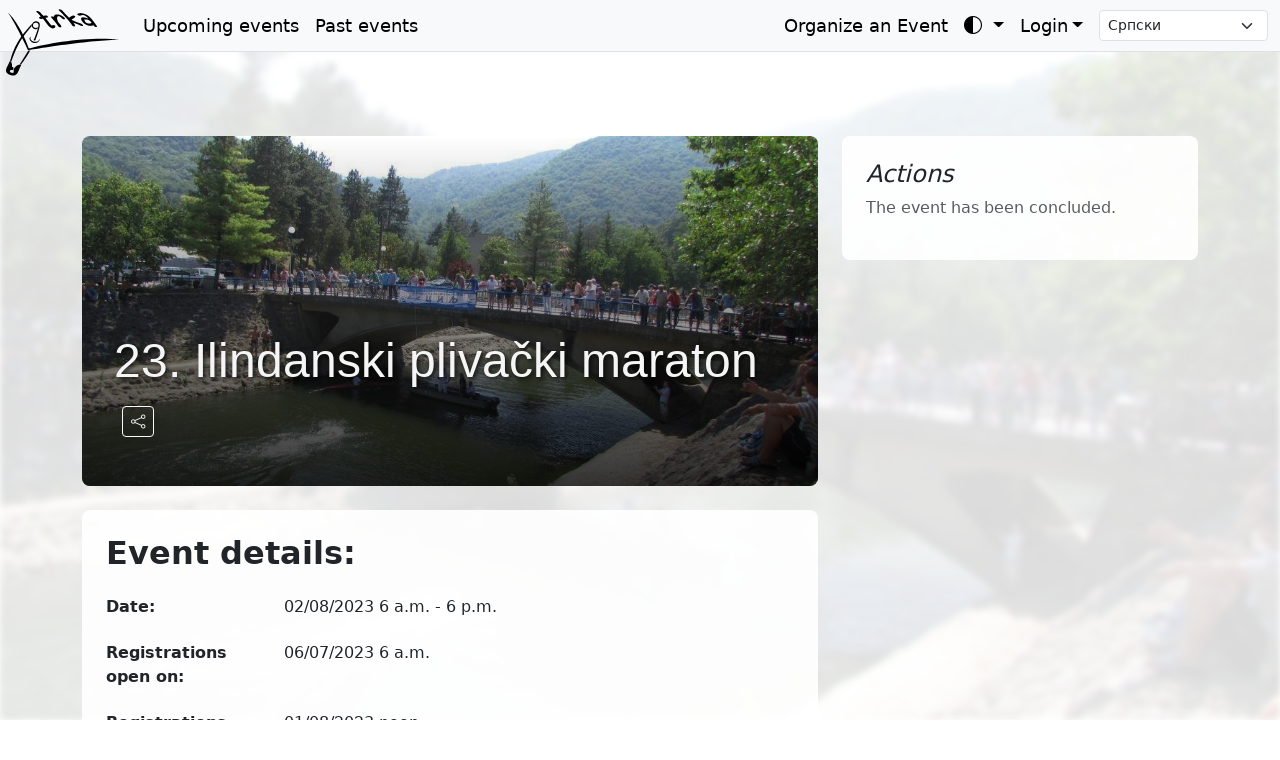

--- FILE ---
content_type: text/html; charset=utf-8
request_url: https://www.trka.rs/events/434/
body_size: 7830
content:
<!DOCTYPE html>




<html lang="en-gb" class="h-100">

<head>
    <meta charset="utf-8">
    <meta name="viewport" content="width=device-width, initial-scale=1">
    <meta name="description" content="">
    <meta name="author" content="Boško Stupar">
    <title> 23. Ilindanski plivački maraton </title>
    <link rel="shortcut icon" href="/static/favicon.391aab90536c.ico">

    <link href="/static/css/bootstrap.min.deb991cdf0ea.css" rel="stylesheet">

    <link rel="stylesheet" type="text/css" href="/static/css/additional.732fb1f64c9f.css">
    <link rel="stylesheet" type="text/css" href="/static/css/bootstrap-icons.min.229df889441f.css">
    <link rel="stylesheet" type="text/css" href="/static/css/flatpickr.min.d5a8fe561233.css">
    <link id="flatpickr-dark-theme" rel="stylesheet" type="text/css" href="/static/css/flatpickr.dark.0e14c2f507d6.css">
    <link rel="stylesheet" href="/static/css/vendor/leaflet.bf5f6064937c.css" />

    <script>
        const getStoredTheme = () => localStorage.getItem('theme');
        const setStoredTheme = theme => localStorage.setItem('theme', theme);

        const getPreferredTheme = () => {
            const storedTheme = getStoredTheme();
            if (storedTheme) {
                return storedTheme;
            }

            return 'auto';
        };

        const setTheme = theme => {
            if (theme === 'auto' && window.matchMedia('(prefers-color-scheme: dark)').matches) {
                document.documentElement.setAttribute('data-bs-theme', 'dark');
            } else {
                document.documentElement.setAttribute('data-bs-theme', theme);
                let effectiveTheme = theme;
                if (theme === 'auto') {
                    effectiveTheme = window.matchMedia('(prefers-color-scheme: dark)').matches ? 'dark' : 'light';
                }
                const flatpickrDarkTheme = document.getElementById('flatpickr-dark-theme');
                if (flatpickrDarkTheme) {
                    flatpickrDarkTheme.disabled = (effectiveTheme !== 'dark');
                }
            }
        };

        // Apply the theme on initial page load
        setTheme(getPreferredTheme());

        // Listen for changes in the device's color scheme
        window.matchMedia('(prefers-color-scheme: dark)').addEventListener('change', () => {
            if (getStoredTheme() !== 'light' && getStoredTheme() !== 'dark') {
                setTheme(getPreferredTheme());
            }
        });
    </script>

    

<link rel="stylesheet" href="/static/css/event.6cad8bdd659d.css">
<link rel="stylesheet" href="/static/css/vendor/leaflet.bf5f6064937c.css" />

<meta property="og:description" content="Event consists of following races: 2,2 km (2.2 km), 0,4 km (0.4 km)" />
<meta name="author" content="Plivački klub Čačak" />
<meta property="og:title" content="23. Ilindanski plivački maraton" />

<meta name="twitter:card" content="summary_large_image">
<meta name="twitter:site" content="@trka_rs"> 
<meta name="twitter:creator" content="@trka_rs"> 
<meta name="twitter:title" content="23. Ilindanski plivački maraton">
<meta name="twitter:description" content="Event consists of following races: 2,2 km (2.2 km), 0,4 km (0.4 km)">


<meta property="og:image" content="/media/uploads/2023/07/06/Ilindanski_pliva%C4%8Dki_maraton.jpg" />
<meta name="twitter:image" content="/media/uploads/2023/07/06/Ilindanski_pliva%C4%8Dki_maraton.jpg">
<link rel="image_src" href="/media/uploads/2023/07/06/Ilindanski_pliva%C4%8Dki_maraton.jpg" />
<style>
    /* Set the specific background image for this page */
    body.has-full-page-background::before {
        background-image: url('/media/uploads/2023/07/06/Ilindanski_pliva%C4%8Dki_maraton.jpg');
    }

    /* Add parallax effect (optional, adjust speed as needed) */
    body.has-full-page-background {
        background-attachment: fixed;
        /* This is key for parallax */
    }
</style>



<script>(function(w,d,s,l,i){w[l]=w[l]||[];w[l].push({'gtm.start':
    new Date().getTime(),event:'gtm.js'});var f=d.getElementsByTagName(s)[0],
    j=d.createElement(s),dl=l!='dataLayer'?'&l='+l:'';j.async=true;j.src=
    'https://www.googletagmanager.com/gtm.js?id='+i+dl;f.parentNode.insertBefore(j,f);
    })(window,document,'script','dataLayer','GTM-PLM5ZDJX');</script>
</head>

<body class="d-flex flex-column h-100 has-full-page-background">

    <nav class="navbar navbar-expand-lg navbar-light fixed-top d-print-none">
        <div class="container-fluid">
            <a class="navbar-brand" href="/">
                <img class="logo-light" src="/static/img/trka.9d37dbe6017a.svg" alt="logo" />
                <img class="logo-dark" src="/static/img/trka_negative.8d5f01fe426b.svg" alt="logo" />
            </a>
            <button class="navbar-toggler" type="button" data-bs-toggle="collapse" data-bs-target="#mainNavbar"
                aria-controls="mainNavbar" aria-expanded="false" aria-label="Toggle navigation">
                <span class="navbar-toggler-icon"></span>
            </button>
            <div class="collapse navbar-collapse" id="mainNavbar">
                <ul class="navbar-nav me-auto mb-2 mb-lg-0">
                    <li class="nav-item">
                        <a class="nav-link" href="/events/">
                            Upcoming events
                        </a>
                    </li>
                    <li class="nav-item">
                        <a class="nav-link" href="/events/past/">
                            Past events
                        </a>
                    </li>
                    
                </ul>
                <ul class="navbar-nav mb-2 mb-lg-0">
                    <li class="nav-item">
                        <a class="nav-link" href="/for-organizers/">
                            Organize an Event
                        </a>
                    </li>
                    <li class="nav-item dropdown">
                        <button class="btn btn-link nav-link dropdown-toggle" id="bd-theme" type="button"
                            aria-expanded="false" data-bs-toggle="dropdown" aria-label="Toggle theme (auto)">
                            <i class="bi bi-circle-half"></i>
                        </button>
                        <ul class="dropdown-menu dropdown-menu-end" aria-labelledby="bd-theme">
                            <li>
                                <button type="button" class="dropdown-item d-flex align-items-center"
                                    data-bs-theme-value="light">
                                    <i class="bi bi-sun-fill me-2"></i>Light
                                </button>
                            </li>
                            <li>
                                <button type="button" class="dropdown-item d-flex align-items-center"
                                    data-bs-theme-value="dark">
                                    <i class="bi bi-moon-stars-fill me-2"></i>Dark
                                </button>
                            </li>
                            <li>
                                <button type="button" class="dropdown-item d-flex align-items-center"
                                    data-bs-theme-value="auto">
                                    <i class="bi bi-circle-half me-2"></i>Auto
                                </button>
                            </li>
                        </ul>
                    </li>
                    
                    <li class="nav-item dropdown">
                        <a class="nav-link dropdown-toggle" href="#" role="button" data-bs-toggle="dropdown"
                            aria-expanded="false">Login</a>
                        <ul class="dropdown-menu dropdown-menu-end">
                            <li>
                                <a class="dropdown-item" href="/auth/profile/_register/">
                                    Sign up
                                </a>
                            </li>
                            <li>
                                <a class="dropdown-item" href="/auth/login/?next=/events/434/">
                                    Login
                                </a>
                            </li>
                        </ul>
                    </li>
                    <li class="align-self-center">
                        <form action="/i18n/setlang/" method="post" class="d-flex ms-2">
                            <input type="hidden" name="csrfmiddlewaretoken" value="pOrHaCF7ThstoL8WLzlijyFY2i9UB4MSrC091FEvyjx3ifRYWZ0fgmPZzTKgYxdO">
                            <input name="next" type="hidden" value="/events/434/">
                            <select name="language" onchange="this.form.submit()" class="form-select form-select-sm">
                                
                                <option value="sr-RS" >Српски</option>
                                
                                <option value="sr-latn" >Srpski</option>
                                
                                <option value="en-GB" >English</option>
                                
                                <option value="hu-HU" >Magyar</option>
                                
                                <option value="de-DE" >Deutsch</option>
                                
                                <option value="de-CH" >Schwiizerdüütsch</option>
                                
                                <option value="fr" >Français</option>
                                
                            </select>
                        </form>
                    </li>
                    
                </ul>
            </div>
        </div>
    </nav>

    

    <main class="pt-5">
        
<div class="container py-5">
    <div class="row">
        <div class="col-lg-8">
            
            <div class="event-title-background mb-4" style="background-image: url('/media/uploads/2023/07/06/Ilindanski_pliva%C4%8Dki_maraton.jpg');">
                <h1 class="event-title">
                    23. Ilindanski plivački maraton
                    <button class="btn btn-outline-light btn-sm ms-2" onclick="copyToClipboard()"
                        data-bs-toggle="tooltip" title="Share the public URL to the event.">
                        <i class="bi bi-share"></i>
                    </button>
                </h1>
            </div>
            

            <div class="content-panel event-details">
                <h2 class="mb-3">Event details:</h2>

                
                
                
                
                
                
                
                
                

                
<div class="row mb-2">
    <div class="col-sm-4 col-md-3">
        <label class="col-form-label fw-bold">Date:</label>
    </div>
    <div class="col-sm-8 col-md-9">
        <p class="form-control-plaintext mb-0">
            
                02/08/2023 6 a.m. - 6 p.m.
            
        </p>
    </div>
</div>
                
                
<div class="row mb-2">
    <div class="col-sm-4 col-md-3">
        <label class="col-form-label fw-bold">Registrations open on:</label>
    </div>
    <div class="col-sm-8 col-md-9">
        <p class="form-control-plaintext mb-0">
            
                06/07/2023 6 a.m.
            
        </p>
    </div>
</div>
                
<div class="row mb-2">
    <div class="col-sm-4 col-md-3">
        <label class="col-form-label fw-bold">Registrations deadline:</label>
    </div>
    <div class="col-sm-8 col-md-9">
        <p class="form-control-plaintext mb-0">
            
                01/08/2023 noon
            
        </p>
    </div>
</div>
                
<div class="row mb-2">
    <div class="col-sm-4 col-md-3">
        <label class="col-form-label fw-bold">Organizer:</label>
    </div>
    <div class="col-sm-8 col-md-9">
        <p class="form-control-plaintext mb-0">
            
                <a href="/organizers/125/events/">Plivački klub Čačak</a>
            
        </p>
    </div>
</div>
                
<div class="row mb-2">
    <div class="col-sm-4 col-md-3">
      <label class="col-form-label fw-bold">Contact:</label>
    </div>
    <div class="col-sm-8 col-md-9">
      <div class="form-control-plaintext">
          <a href="mailto:3athlazar@gmail.com" target="_blank">3athlazar@gmail.com</a>
      </div>
    </div>
</div>
                
<div class="row mb-2">
    <div class="col-sm-4 col-md-3">
      <label class="col-form-label fw-bold">More details:</label>
    </div>
    <div class="col-sm-8 col-md-9">
      <div class="form-control-plaintext">
          <a href="https://www.facebook.com/profile.php?id=100064372404486" target="_blank">Event announcement</a>
      </div>
    </div>
</div>

                

                <h3 class="mt-4 mb-3">Races:</h3>
                <ul class="list-group">
                    
                    <li class="list-group-item d-flex justify-content-between align-items-center">
                        <a href="/races/1046-23-ilindanski-plivacki-maraton-22-km/">
                            [2.2 km] 2,2 km
                        </a>
                        <span class="badge bg-primary rounded-pill">
                            
                            
                            
                        </span>
                    </li>
                    
                    <li class="list-group-item d-flex justify-content-between align-items-center">
                        <a href="/races/1047-23-ilindanski-plivacki-maraton-04-km/">
                            [0.4 km] 0,4 km
                        </a>
                        <span class="badge bg-primary rounded-pill">
                            
                            
                            
                        </span>
                    </li>
                    
                </ul>
            </div>


        </div>

        <div class="col-lg-4">
            <div class="position-sticky" style="top: 2rem;">
                <div class="content-panel">
                    <h4 class="fst-italic">Actions</h4>
                    
                    <p class="text-body-secondary">The event has been concluded.</p>
                    
                    


                </div>

                
            </div>
        </div>
    </div>

    

    
<div class="modal fade" id="confirmModal" tabindex="-1" aria-labelledby="confirmModalLabel" aria-hidden="true">
  <div class="modal-dialog">
    <div class="modal-content">
      <div class="modal-header">
        <h1 class="modal-title fs-5" id="confirmModalLabel">Confirm Action</h1>
        <button type="button" class="btn-close" data-bs-dismiss="modal" aria-label="Close"></button>
      </div>
      <div class="modal-body" id="confirmModalBody">
        ...
      </div>
      <div class="modal-footer">
        <button type="button" class="btn btn-secondary" data-bs-dismiss="modal">Cancel</button>
        <a id="confirmModalButton" href="#" class="btn btn-danger">Confirm</a>
      </div>
    </div>
  </div>
</div>
    
<!-- Share Event Modal -->
<div class="modal fade" id="shareEventModal" tabindex="-1" aria-labelledby="shareEventModalLabel" aria-hidden="true">
    <div class="modal-dialog">
        <div class="modal-content">
            <div class="modal-header">
                <h5 class="modal-title" id="shareEventModalLabel">Share Event</h5>
                <button type="button" class="btn-close" data-bs-dismiss="modal" aria-label="Close"></button>
            </div>
            <div class="modal-body">
                <p>The event URL has been copied to your clipboard!</p>

                <div id="nativeShareContainer" class="d-grid gap-2 mb-3 d-none">
                    <button class="btn btn-primary" onclick="nativeShare()">
                        <i class="bi bi-share-fill me-2"></i>Share via...
                    </button>
                    <div class="text-center text-muted small">or</div>
                </div>

                <div class="d-flex justify-content-center gap-4 mb-4 fs-3">
                    <a href="#" id="shareWhatsapp" target="_blank" class="text-success" title="WhatsApp"><i
                            class="bi bi-whatsapp"></i></a>
                    <a href="#" id="shareFacebook" target="_blank" class="text-primary" title="Facebook"><i
                            class="bi bi-facebook"></i></a>
                    <a href="#" id="shareTwitter" target="_blank" class="text-dark" title="X (Twitter)"><i
                            class="bi bi-twitter-x"></i></a>
                    <a href="#" id="shareEmail" target="_blank" class="text-secondary" title="Email"><i
                            class="bi bi-envelope-fill"></i></a>
                </div>

                <div class="input-group mb-3">
                    <input type="text" class="form-control" id="shareUrlInput" readonly>
                    <button class="btn btn-outline-secondary" type="button" onclick="copyInputToClipboard()"
                        title=" Copy to clipboard">
                        <i class="bi bi-clipboard"></i>
                    </button>
                </div>
            </div>
            <div class="modal-footer">
                <button type="button" class="btn btn-success" data-bs-dismiss="modal">OK</button>
            </div>
        </div>
    </div>
</div>

<script>
    function copyToClipboard() {
        let relativeUrl = "/events/434-23-ilindanski-plivacki-maraton/";
        let absoluteUrl = window.location.protocol + "//" + window.location.host + relativeUrl;
        let eventName = "23. Ilindanski plivački maraton";

        navigator.clipboard.writeText(absoluteUrl);

        // Populate social links
        document.getElementById('shareWhatsapp').href = "https://wa.me/?text=" + encodeURIComponent(absoluteUrl);
        document.getElementById('shareFacebook').href = "https://www.facebook.com/sharer/sharer.php?u=" + encodeURIComponent(absoluteUrl);
        document.getElementById('shareTwitter').href = "https://twitter.com/intent/tweet?url=" + encodeURIComponent(absoluteUrl) + "&text=" + encodeURIComponent(eventName);
        document.getElementById('shareEmail').href = "mailto:?subject=" + encodeURIComponent(eventName) + "&body=" + encodeURIComponent(absoluteUrl);

        // Check for native share support
        if (navigator.share) {
            document.getElementById('nativeShareContainer').classList.remove('d-none');
        }

        // Show modal
        var myModal = new bootstrap.Modal(document.getElementById('shareEventModal'));
        document.getElementById('shareUrlInput').value = absoluteUrl;
        myModal.show();
    }

    function nativeShare() {
        let relativeUrl = "/events/434-23-ilindanski-plivacki-maraton/";
        let absoluteUrl = window.location.protocol + "//" + window.location.host + relativeUrl;
        let eventName = "23. Ilindanski plivački maraton";

        if (navigator.share) {
            navigator.share({
                title: eventName,
                text: 'Check out this event!',
                url: absoluteUrl,
            })
                .catch((error) => console.log('Error sharing', error));
        }
    }

    function copyInputToClipboard() {
        var copyText = document.getElementById("shareUrlInput");
        copyText.select();
        copyText.setSelectionRange(0, 99999); // For mobile devices
        navigator.clipboard.writeText(copyText.value);
    }
</script>
</div>

    </main>

    <footer class="footer mt-auto py-3 d-print-none">
        <div class="container">
            <ul class="nav">
                <li class="nav-item">
                    <span class="nav-link text-muted">
                        
Copyright © 2026 Race center. All rights reserved.
                    </span>
                </li>
                <li class="nav-item">
                    <a class="nav-link" href="/about/">
                        About
                    </a>
                </li>
                <li class="nav-item">
                    <a class="nav-link" href="/contact/">
                        Contact us
                    </a>
                </li>
                <li class="nav-item">
                    <a class="nav-link" href="/terms/">
                        Terms
                    </a>
                </li>
                
            </ul>
        </div>
    </footer>

    <script src="/static/js/bootstrap.bundle.min.1d14f3140a35.js"></script>
    <script src="/static/js/vendor/leaflet.cc48e11dbfdc.js"></script>

    <script>
        document.addEventListener('DOMContentLoaded', function () {
            const focusElement = document.querySelector('.focus');
            if (focusElement) {
                focusElement.focus();
            }

            const titleFallback = "Race center";
            if (document.title === "") {
                document.title = titleFallback;
            } else {
                document.title = document.title + ' - ' + titleFallback;
            }

            // Custom modal logic
            const messageContainer = document.querySelector('.rc-modal-background');

            if (messageContainer) {

                // Function to hide the container if no messages are left
                const hideContainerIfEmpty = () => {
                    // We use a small delay to allow the fade-out animation to finish
                    setTimeout(function () {
                        const remainingMessages = messageContainer.querySelectorAll('.alert');
                        if (remainingMessages.length === 0) {
                            messageContainer.style.display = 'none';
                        }
                    }, 200); // 200ms delay
                };

                // 1. Logic for the 'x' button on each alert
                const closeButtons = messageContainer.querySelectorAll('.btn-close');
                closeButtons.forEach(button => {
                    button.addEventListener('click', hideContainerIfEmpty);
                });

                // 2. Logic for clicking the gray background to dismiss
                messageContainer.addEventListener('click', function (event) {
                    if (event.target === messageContainer) {
                        messageContainer.style.display = 'none';
                    }
                });

                // 3. Logic for pressing the Escape key to dismiss
                document.addEventListener('keydown', function (event) {
                    if (event.key === "Escape") {
                        messageContainer.style.display = 'none';
                    }
                });
            }

            // --- Theme Switcher Button Logic ---
            const themeSwitcherButton = document.getElementById('bd-theme');
            const themeSwitcherIcon = themeSwitcherButton.querySelector('i.bi');

            // This function updates the icon on the main button
            const updateActiveIcon = (theme) => {
                if (theme === 'dark') {
                    themeSwitcherIcon.className = 'bi bi-moon-stars-fill';
                } else if (theme === 'light') {
                    themeSwitcherIcon.className = 'bi bi-sun-fill';
                } else {
                    themeSwitcherIcon.className = 'bi bi-circle-half';
                }
            };

            // Set the correct icon when the page loads
            updateActiveIcon(getPreferredTheme());

            // Add click listeners to each theme button in the dropdown
            document.querySelectorAll('[data-bs-theme-value]').forEach(toggle => {
                toggle.addEventListener('click', () => {
                    const theme = toggle.getAttribute('data-bs-theme-value');
                    setStoredTheme(theme);
                    setTheme(theme);
                    updateActiveIcon(theme); // Update the icon on click
                });
            });

            // --- "TO TOP" BUTTON LOGIC ---
            const toTopBtn = document.getElementById('toTopBtn');
            if (toTopBtn) {
                // Show the button when user scrolls down
                window.addEventListener('scroll', function () {
                    if (document.body.scrollTop > 100 || document.documentElement.scrollTop > 100) {
                        toTopBtn.classList.remove('d-none');
                    } else {
                        toTopBtn.classList.add('d-none');
                    }
                });

                // Scroll to the top when the button is clicked
                toTopBtn.addEventListener('click', function (e) {
                    e.preventDefault();
                    window.scrollTo({ top: 0, behavior: 'smooth' });
                });
            }

            // --- DESKTOP COLLAPSIBLE SIDEBAR ---
            const desktopToggleBtn = document.getElementById('desktop-sidebar-toggle');
            const mainSidebar = document.getElementById('sidebarMenu');
            const mainContent = document.querySelector('div.dashboard-main-content');
            function expandMainContent(mainContent) {
                mainContent.classList.remove('col-md-9', 'col-lg-10');
                mainContent.classList.add('col');
            }
            function collapseMainContent(mainContent) {
                mainContent.classList.remove('col');
                mainContent.classList.add('col-md-9', 'col-lg-10');
            }
            const getSidebarState = () => localStorage.getItem('sidebarState');
            if (getSidebarState() === 'collapsed') {
                mainSidebar.classList.toggle('collapsed');
                expandMainContent(mainContent);
            }

            if (desktopToggleBtn && mainSidebar && mainContent) {
                desktopToggleBtn.addEventListener('click', function () {
                    mainSidebar.classList.toggle('collapsed');

                    if (mainSidebar.classList.contains('collapsed')) {
                        expandMainContent(mainContent);
                        localStorage.setItem('sidebarState', 'collapsed');
                    } else {
                        collapseMainContent(mainContent);
                        localStorage.removeItem('sidebarState');
                    }
                });
            }

            // Initialize Bootstrap 5 Tooltips
            const tooltipTriggerList = document.querySelectorAll('[data-bs-toggle="tooltip"]');
            const tooltipList = [...tooltipTriggerList].map(tooltipTriggerEl => new bootstrap.Tooltip(tooltipTriggerEl));
        });
    </script>

    



<script>
    document.addEventListener('DOMContentLoaded', () => {
    // Find the modal element in the DOM
    const confirmModalEl = document.getElementById('confirmModal');

    // Only run the script if the modal exists on the page
    if (confirmModalEl) {
        // Create a Bootstrap Modal instance
        const confirmModal = new bootstrap.Modal(confirmModalEl);

        // Get references to the parts of the modal we need to update
        const confirmModalBody = document.getElementById('confirmModalBody');
        const confirmModalButton = document.getElementById('confirmModalButton');

        // Find all links on the page that have the `data-confirm-message` attribute
        document.querySelectorAll('[data-confirm-message]').forEach(link => {
            // Add a click listener to each of those links
            link.addEventListener('click', (event) => {
                // Prevent the link from navigating to the URL immediately
                event.preventDefault();

                // Get the confirmation message and the link's URL from its data attributes
                const message = link.dataset.confirmMessage;
                const url = link.href;

                // Update the modal's content with the message and URL
                confirmModalBody.textContent = message;
                confirmModalButton.href = url;

                // Show the modal
                confirmModal.show();
            });
        });
    }
});

    
</script>


    <noscript><iframe src="https://www.googletagmanager.com/ns.html?id=GTM-PLM5ZDJX" height="0" width="0"
            style="display:none;visibility:hidden"></iframe></noscript>

    

    <a href="#" id="toTopBtn" class="btn btn-dark btn-lg d-none" role="button">
        <i class="bi bi-arrow-up"></i>
    </a>
</body>

</html>

--- FILE ---
content_type: image/svg+xml
request_url: https://www.trka.rs/static/img/trka_negative.8d5f01fe426b.svg
body_size: 11177
content:
<?xml version="1.0" encoding="utf-8"?>
<!-- Generator: Adobe Illustrator 15.0.0, SVG Export Plug-In . SVG Version: 6.00 Build 0)  -->
<!DOCTYPE svg PUBLIC "-//W3C//DTD SVG 1.1//EN" "http://www.w3.org/Graphics/SVG/1.1/DTD/svg11.dtd">
<svg version="1.1" id="Layer_1" xmlns="http://www.w3.org/2000/svg" xmlns:xlink="http://www.w3.org/1999/xlink" x="0px" y="0px"
	 width="283.465px" height="187.087px" viewBox="0 0 283.465 187.087" enable-background="new 0 0 283.465 187.087"
	 xml:space="preserve">
<g>
	<g>
		<path d="M-242.354,99.568c-1.047,1.243-2.615,3.183-6.578,3.361c-8.042,0.363-13.521-5.246-10.639-11.326
			c-1.948,1.423-3.466,4.752-1.51,8.081c2.867,4.878,7.658,5.61,8.143,5.769c8.096,0.56,10.375-3.094,12.095-6.374
			c0.119-1.911,0.003-2.458,0.003-2.481C-241.078,97.769-241.839,98.956-242.354,99.568z"/>
		<path d="M-264.996,121.864c-0.052,0.014-0.293,0.548-0.348,0.56c-7.12,11.821-16.972,27.355-17.609,27.706
			c-0.176,0.097,1.586-0.216,2.886,0.335c7.977-10.288,14.401-20.302,19.602-29.662
			C-260.721,120.901-264.714,121.839-264.996,121.864z"/>
		<path d="M-74.955,98.983c-0.012-0.072-14.125-1.928-17.707-2.09c-59.736-2.699-130.64,9.025-170.837,19.911
			c-14.795-42.988-38.081-70.727-43.546-74.252c14.516,19.261,41.848,77.705,41.88,77.698
			C-265.162,120.262-134.85,98.011-74.955,98.983z"/>
		<path d="M-293.45,157.22c-4.115,4.93,0.353,9.507-3.047,10.274c-2.285,0.538-6.707-0.969-6.703-2.903
			c0.002-1.068,0.873-2.077,1.789-3.267c0.965,0.17,2.027,0.331,2.552,0.387c1.112,0.121,2.54-0.731,3.01-2.475
			c0.466-1.741,0.027-3.152-0.843-3.591c-0.871-0.437-0.871-0.437-0.871-0.437s-0.639-0.217-1.371-0.483
			c0.508-4.321,0.236-10.73-4.547-11.724c-2.848,9.599-12.472,18.97-4.863,25.634c3.055,2.677,7.942,4.325,11.317,4.567
			c11.646,0.838,12.452-14.601,17.869-22.122C-284.953,148.154-291.788,154.482-293.45,157.22z"/>
		<path d="M-245.924,76.093c0.955-2.487,0.979-2.703,1.604-4.383c-0.93,0.958-2.142,3.135-6.229,2.229
			c-4.021-0.892-4.613-4.223-4.045-6.673c0.278-1.204,0.837-2.194,1.404-2.581c0.586-0.398,1.716-0.992,3.02-1.327
			c2.535-0.65,5.729-0.318,6.867,4.362c0.627,2.029-2.414,12.496-6.943,24.129c-0.786,2.021-2.502,6.029-3.367,8.084
			c1.01,0.198,2.486,0.006,3.438,0.355c0.858-2.07,2.031-5.553,2.757-7.48c3.584-9.513,5.605-17.187,6.651-22.153
			c1.076-5.108-0.896-8.093-3.493-9.281c-5.975-2.73-9.72,0.196-11.867,3.542c-0.242,0.379-0.465,0.764-0.67,1.145
			c-0.615,1.16-0.739,2.576-0.453,3.997C-256.391,74.355-251.807,78.692-245.924,76.093z"/>
		<path d="M-256.854,65.409c-2.859,3.109-13.057,14.68-19.837,23.061c-9.707,13.093-20.22,31.194-26.019,54.417
			c1.359,0.403,2.354,1.843,2.354,1.843c8.125-23.932,16.201-39.693,25.493-52.98c-0.021-0.027-0.027-0.063-0.027-0.104
			c0.008,0.032,0.024,0.077,0.027,0.104c4.063-5.302,12.743-16.299,17.396-21.452c-0.284-1.421-0.375-2.566-0.039-3.56
			C-257.369,66.329-257.096,65.79-256.854,65.409z"/>
		<polygon points="-257.842,100.953 -257.843,100.953 -257.855,100.965 		"/>
	</g>
	<g>
		<path fill-rule="evenodd" clip-rule="evenodd" d="M-179.471,52.741c4.066-1.637,8.049-7.454,13.254-2.493
			c-0.932,4.057-5.982,4.029-8,7.011c3.855,1.875,8.359,3.755,12.934,5.536c4.102,1.596,10.121,1.972,11.197,6.938
			c-3.506,1.262-6.863-1.479-10.135-2.754c-3.414-1.331-6.941-2.485-10.135-3.801c0.768,2.713,4.236,4.235,3.518,7.316
			c-4.742,1.51-5.734-1.153-8.045-4.507c-7.305-10.613-18.076-20.356-26.29-29.22c0-0.348-0.002-0.698-0.002-1.047
			c6.491-1.634,9.899,5.182,13.295,8.676C-184.723,47.645-182.176,50.39-179.471,52.741z"/>
		<path fill-rule="evenodd" clip-rule="evenodd" d="M-212.893,75.205c-0.467,0.002-0.932,0.004-1.396,0.006
			c-9.971-3.619-13.215-14.013-20.322-20.517c-2.593,1.553-7.208,0.664-7.686-2.064c0.544-1.313,2.225-1.501,3.831-1.76
			c-1.311-2.187-2.869-4.099-4.56-5.916c-1.659-1.785-4.439-3.029-4.908-5.915c8.304-1.214,10.201,6.984,15.396,10.064
			c3.192-1.524,8.549-1.501,9.082,2.409c-1.229,1.096-3.671,0.992-5.229,1.765c3.463,4.688,8.398,10.924,12.627,16.008
			c2.861-1.702,7.678-1.473,8.033,1.714C-207.743,73.508-210.1,74.559-212.893,75.205z"/>
		<path fill-rule="evenodd" clip-rule="evenodd" d="M-121.102,71.915c-3.594,1.35-5.986-1.405-7.342-3.462
			c-5.668,2.975-13.545,1.064-19.211-3.418c-2.664-2.105-7.436-7.549-6.672-10.446c1.334-5.062,12.254-1.218,15.359,0.292
			c-2.777-3.352-6.971-7.379-11.547-7.635c-1.963-0.11-3.846,1.375-5.928,1.418c-2.125,0.044-5.123-1.017-5.945-3.119
			c1.037-1.275,3.416-1.921,4.877-2.113c6.848-0.898,15.111,2.988,18.871,5.863c5.092,3.892,10.041,10.765,14.023,16.352
			C-123.203,67.629-121.324,69.578-121.102,71.915z M-146.99,56.307c-1.178,6.921,8.467,11.006,14.688,7.274
			C-134.275,58.433-140.914,56.155-146.99,56.307z"/>
		<path fill-rule="evenodd" clip-rule="evenodd" d="M-187.836,55.564c-6.686,2.786-8.545-6.763-13.985-5.88
			c-4.049,0.656-2.629,7.377-1.006,10.823c1.998,4.242,7.247,7.06,7.374,11.49c-4.403,3.061-6.778-1.574-9.094-4.852
			c-1.494-2.117-2.945-4.025-4.209-5.569c-3.52-4.306-6.699-7.478-8.768-10.787c1.615-1.441,4.35-0.314,5.936,0.327
			c1.578-8.071,12.572-5.166,17.793-1.812C-191.004,51.097-187.957,53.328-187.836,55.564z"/>
	</g>
</g>
<g>
	<g>
		<path fill="#FFFFFF" d="M98.129,96.568c-1.047,1.243-2.615,3.183-6.578,3.361c-8.042,0.363-13.521-5.246-10.639-11.326
			c-1.948,1.423-3.466,4.752-1.51,8.081c2.867,4.878,7.658,5.61,8.143,5.769c8.096,0.56,10.375-3.094,12.095-6.374
			c0.119-1.911,0.003-2.458,0.003-2.481C99.405,94.769,98.644,95.956,98.129,96.568z"/>
		<path fill="#FFFFFF" d="M75.487,118.864c-0.052,0.014-0.293,0.548-0.348,0.56c-7.12,11.821-16.972,27.355-17.609,27.706
			c-0.176,0.097,1.586-0.216,2.886,0.335c7.977-10.288,14.401-20.302,19.602-29.662C79.762,117.901,75.769,118.839,75.487,118.864z"
			/>
		<path fill="#FFFFFF" d="M265.527,95.983c-0.012-0.072-14.125-1.928-17.707-2.09c-59.736-2.699-130.64,9.025-170.837,19.911
			C62.188,70.817,38.902,43.078,33.438,39.553c14.516,19.261,41.848,77.705,41.88,77.698
			C75.321,117.262,205.633,95.011,265.527,95.983z"/>
		<path fill="#FFFFFF" d="M47.033,154.22c-4.115,4.93,0.353,9.507-3.047,10.274c-2.285,0.538-6.707-0.969-6.703-2.903
			c0.002-1.068,0.873-2.077,1.789-3.267c0.965,0.17,2.027,0.331,2.552,0.387c1.112,0.121,2.54-0.731,3.01-2.475
			c0.466-1.741,0.027-3.152-0.843-3.591c-0.871-0.437-0.871-0.437-0.871-0.437s-0.639-0.217-1.371-0.483
			c0.508-4.321,0.236-10.73-4.547-11.724c-2.848,9.599-12.472,18.97-4.863,25.634c3.055,2.677,7.942,4.325,11.317,4.567
			c11.646,0.838,12.452-14.601,17.869-22.122C55.53,145.154,48.695,151.482,47.033,154.22z"/>
		<path fill="#FFFFFF" d="M94.559,73.093c0.955-2.487,0.979-2.703,1.604-4.383c-0.93,0.958-2.142,3.135-6.229,2.229
			c-4.021-0.892-4.613-4.223-4.045-6.673c0.278-1.204,0.837-2.194,1.404-2.581c0.586-0.398,1.716-0.992,3.02-1.327
			c2.535-0.65,5.729-0.318,6.867,4.362c0.627,2.029-2.414,12.496-6.943,24.129c-0.786,2.021-2.502,6.029-3.367,8.084
			c1.01,0.198,2.486,0.006,3.438,0.355c0.858-2.07,2.031-5.553,2.757-7.48c3.584-9.513,5.605-17.187,6.651-22.153
			c1.076-5.108-0.896-8.093-3.493-9.281c-5.975-2.73-9.72,0.196-11.867,3.542c-0.242,0.379-0.465,0.764-0.67,1.145
			c-0.615,1.16-0.739,2.576-0.453,3.997C84.092,71.355,88.676,75.692,94.559,73.093z"/>
		<path fill="#FFFFFF" d="M83.629,62.409c-2.859,3.109-13.057,14.68-19.837,23.061c-9.707,13.093-20.22,31.194-26.019,54.417
			c1.359,0.403,2.354,1.843,2.354,1.843c8.125-23.932,16.201-39.693,25.493-52.98c-0.021-0.027-0.027-0.063-0.027-0.104
			c0.008,0.032,0.024,0.077,0.027,0.104c4.063-5.302,12.743-16.299,17.396-21.452c-0.284-1.421-0.375-2.566-0.039-3.56
			C83.114,63.329,83.387,62.79,83.629,62.409z"/>
		<polygon fill="#FFFFFF" points="82.641,97.953 82.64,97.953 82.628,97.965 		"/>
	</g>
	<g>
		<path fill-rule="evenodd" clip-rule="evenodd" fill="#FFFFFF" d="M161.012,49.741c4.066-1.637,8.049-7.454,13.254-2.493
			c-0.932,4.057-5.982,4.029-8,7.011c3.855,1.875,8.359,3.755,12.934,5.536c4.102,1.596,10.121,1.972,11.197,6.938
			c-3.506,1.262-6.863-1.479-10.135-2.754c-3.414-1.331-6.941-2.485-10.135-3.801c0.768,2.713,4.236,4.235,3.518,7.316
			c-4.742,1.51-5.734-1.153-8.045-4.507c-7.305-10.613-18.076-20.356-26.289-29.22c0-0.348-0.002-0.698-0.002-1.047
			c6.49-1.634,9.898,5.182,13.295,8.676C155.76,44.645,158.307,47.39,161.012,49.741z"/>
		<path fill-rule="evenodd" clip-rule="evenodd" fill="#FFFFFF" d="M127.59,72.205c-0.467,0.002-0.932,0.004-1.396,0.006
			c-9.971-3.619-13.215-14.013-20.322-20.517c-2.593,1.553-7.208,0.664-7.686-2.064c0.544-1.313,2.225-1.501,3.831-1.76
			c-1.311-2.187-2.869-4.099-4.56-5.916c-1.659-1.785-4.439-3.029-4.908-5.915c8.304-1.214,10.201,6.984,15.396,10.064
			c3.192-1.524,8.549-1.501,9.082,2.409c-1.229,1.096-3.671,0.992-5.229,1.765c3.463,4.688,8.398,10.924,12.627,16.008
			c2.861-1.702,7.678-1.473,8.033,1.714C132.74,70.508,130.383,71.559,127.59,72.205z"/>
		<path fill-rule="evenodd" clip-rule="evenodd" fill="#FFFFFF" d="M219.381,68.915c-3.594,1.35-5.986-1.405-7.342-3.462
			c-5.668,2.975-13.545,1.064-19.211-3.418c-2.664-2.105-7.436-7.549-6.672-10.446c1.334-5.062,12.254-1.218,15.359,0.292
			c-2.777-3.352-6.971-7.379-11.547-7.635c-1.963-0.11-3.846,1.375-5.928,1.418c-2.125,0.044-5.123-1.017-5.945-3.119
			c1.037-1.275,3.416-1.921,4.877-2.113c6.848-0.898,15.111,2.988,18.871,5.863c5.092,3.892,10.041,10.765,14.023,16.352
			C217.279,64.629,219.158,66.578,219.381,68.915z M193.492,53.307c-1.178,6.921,8.467,11.006,14.688,7.274
			C206.207,55.433,199.568,53.155,193.492,53.307z"/>
		<path fill-rule="evenodd" clip-rule="evenodd" fill="#FFFFFF" d="M152.646,52.564c-6.686,2.786-8.545-6.763-13.984-5.88
			c-4.049,0.656-2.629,7.377-1.006,10.823c1.998,4.242,7.246,7.06,7.373,11.49c-4.402,3.061-6.777-1.574-9.094-4.852
			c-1.494-2.117-2.945-4.025-4.209-5.569c-3.52-4.306-6.699-7.478-8.768-10.787c1.615-1.441,4.35-0.314,5.936,0.327
			c1.578-8.071,12.572-5.166,17.793-1.812C149.479,48.097,152.525,50.328,152.646,52.564z"/>
	</g>
</g>
<text transform="matrix(1 0 0 1 -296.147 222.3135)"><tspan x="0" y="0" font-family="'ArialMT'" font-size="12">pozitiv | C: 0</tspan><tspan x="65.807" y="0" font-family="'ArialMT'" font-size="12" letter-spacing="2">	</tspan><tspan x="72" y="0" font-family="'ArialMT'" font-size="12">  M: 0</tspan><tspan x="102.006" y="0" font-family="'ArialMT'" font-size="12" letter-spacing="2">	</tspan><tspan x="108" y="0" font-family="'ArialMT'" font-size="12">  Y: 0</tspan><tspan x="136.014" y="0" font-family="'ArialMT'" font-size="12" letter-spacing="4">	</tspan><tspan x="144" y="0" font-family="'ArialMT'" font-size="12"> K:100</tspan></text>
<rect x="-113.48" y="213.313" width="10" height="10"/>
<text transform="matrix(1 0 0 1 44.3359 219.3135)"><tspan x="0" y="0" font-family="'ArialMT'" font-size="12">negativ | C: 0</tspan><tspan x="70.488" y="0" font-family="'ArialMT'" font-size="12" letter-spacing="-1">	</tspan><tspan x="72" y="0" font-family="'ArialMT'" font-size="12">  M: 0</tspan><tspan x="102.006" y="0" font-family="'ArialMT'" font-size="12" letter-spacing="2">	</tspan><tspan x="108" y="0" font-family="'ArialMT'" font-size="12">  Y: 0</tspan><tspan x="136.014" y="0" font-family="'ArialMT'" font-size="12" letter-spacing="4">	</tspan><tspan x="144" y="0" font-family="'ArialMT'" font-size="12"> K:0</tspan></text>
<rect x="227.002" y="210.313" fill="#FFFFFF" width="10" height="10"/>
</svg>


--- FILE ---
content_type: image/svg+xml
request_url: https://www.trka.rs/static/img/trka.9d37dbe6017a.svg
body_size: 11220
content:
<?xml version="1.0" encoding="utf-8"?>
<!-- Generator: Adobe Illustrator 15.0.0, SVG Export Plug-In . SVG Version: 6.00 Build 0)  -->
<!DOCTYPE svg PUBLIC "-//W3C//DTD SVG 1.1//EN" "http://www.w3.org/Graphics/SVG/1.1/DTD/svg11.dtd">
<svg version="1.1" id="Layer_1" xmlns="http://www.w3.org/2000/svg" xmlns:xlink="http://www.w3.org/1999/xlink" x="0px" y="0px"
	 width="283.46px" height="187.087px" viewBox="0 0 283.46 187.087" enable-background="new 0 0 283.46 187.087"
	 xml:space="preserve">
<rect x="340.48" y="-1.5" fill="#010101" width="283.465" height="187.087"/>
<g>
	<g>
		<path d="M98.126,98.068c-1.047,1.243-2.615,3.183-6.578,3.361c-8.042,0.363-13.521-5.246-10.639-11.326
			c-1.948,1.423-3.466,4.752-1.51,8.081c2.867,4.878,7.658,5.61,8.143,5.769c8.096,0.56,10.375-3.094,12.095-6.374
			c0.119-1.911,0.003-2.458,0.003-2.481C99.403,96.269,98.641,97.456,98.126,98.068z"/>
		<path d="M75.485,120.364c-0.052,0.014-0.293,0.548-0.348,0.56c-7.12,11.821-16.972,27.355-17.609,27.706
			c-0.176,0.097,1.586-0.216,2.886,0.335c7.977-10.288,14.401-20.302,19.602-29.662C79.759,119.401,75.766,120.339,75.485,120.364z"
			/>
		<path d="M265.525,97.483c-0.012-0.072-14.125-1.928-17.707-2.09c-59.736-2.699-130.64,9.025-170.837,19.911
			C62.186,72.317,38.9,44.578,33.435,41.053c14.516,19.261,41.848,77.705,41.88,77.698
			C75.319,118.762,205.631,96.511,265.525,97.483z"/>
		<path d="M47.031,155.72c-4.115,4.93,0.353,9.507-3.047,10.274c-2.285,0.538-6.707-0.969-6.703-2.903
			c0.002-1.068,0.873-2.077,1.789-3.267c0.965,0.17,2.027,0.331,2.552,0.387c1.112,0.121,2.54-0.731,3.01-2.475
			c0.466-1.741,0.027-3.152-0.843-3.591c-0.871-0.437-0.871-0.437-0.871-0.437s-0.639-0.217-1.371-0.483
			c0.508-4.321,0.236-10.73-4.547-11.724c-2.848,9.599-12.472,18.97-4.863,25.634c3.055,2.677,7.942,4.325,11.317,4.567
			c11.646,0.838,12.452-14.601,17.869-22.122C55.528,146.654,48.693,152.982,47.031,155.72z"/>
		<path d="M94.556,74.593c0.955-2.487,0.979-2.703,1.604-4.383c-0.93,0.958-2.142,3.135-6.229,2.229
			c-4.021-0.892-4.613-4.223-4.045-6.673c0.278-1.204,0.837-2.194,1.404-2.581c0.586-0.398,1.716-0.992,3.02-1.327
			c2.535-0.65,5.729-0.318,6.867,4.362c0.627,2.029-2.414,12.496-6.943,24.129c-0.786,2.021-2.502,6.029-3.367,8.084
			c1.01,0.198,2.486,0.006,3.438,0.355c0.858-2.07,2.031-5.553,2.757-7.48c3.584-9.513,5.605-17.187,6.651-22.153
			c1.076-5.108-0.896-8.093-3.493-9.281c-5.975-2.73-9.72,0.196-11.867,3.542c-0.242,0.379-0.465,0.764-0.67,1.145
			c-0.615,1.16-0.739,2.576-0.453,3.997C84.089,72.855,88.673,77.192,94.556,74.593z"/>
		<path d="M83.626,63.909C80.767,67.018,70.57,78.589,63.79,86.97c-9.707,13.093-20.22,31.194-26.019,54.417
			c1.359,0.403,2.354,1.843,2.354,1.843c8.125-23.932,16.201-39.693,25.493-52.98c-0.021-0.027-0.027-0.063-0.027-0.104
			c0.008,0.032,0.024,0.077,0.027,0.104c4.063-5.302,12.743-16.299,17.396-21.452c-0.284-1.421-0.375-2.566-0.039-3.56
			C83.112,64.829,83.384,64.29,83.626,63.909z"/>
		<polygon points="82.638,99.453 82.637,99.453 82.625,99.465 		"/>
	</g>
	<g>
		<path fill-rule="evenodd" clip-rule="evenodd" d="M161.01,51.241c4.066-1.637,8.049-7.454,13.254-2.493
			c-0.932,4.057-5.982,4.029-8,7.011c3.855,1.875,8.359,3.755,12.934,5.536c4.102,1.596,10.121,1.972,11.197,6.938
			c-3.506,1.262-6.863-1.479-10.135-2.754c-3.414-1.331-6.941-2.485-10.135-3.801c0.768,2.713,4.236,4.235,3.518,7.316
			c-4.742,1.51-5.734-1.153-8.045-4.507c-7.305-10.613-18.076-20.356-26.29-29.22c0-0.348-0.002-0.698-0.002-1.047
			c6.491-1.634,9.899,5.182,13.295,8.676C155.758,46.145,158.305,48.89,161.01,51.241z"/>
		<path fill-rule="evenodd" clip-rule="evenodd" d="M127.587,73.705c-0.467,0.002-0.932,0.004-1.396,0.006
			c-9.971-3.619-13.215-14.013-20.322-20.517c-2.593,1.553-7.208,0.664-7.686-2.064c0.544-1.313,2.225-1.501,3.831-1.76
			c-1.311-2.187-2.869-4.099-4.56-5.916c-1.659-1.785-4.439-3.029-4.908-5.915c8.304-1.214,10.201,6.984,15.396,10.064
			c3.192-1.524,8.549-1.501,9.082,2.409c-1.229,1.096-3.671,0.992-5.229,1.765c3.463,4.688,8.398,10.924,12.627,16.008
			c2.861-1.702,7.678-1.473,8.033,1.714C132.738,72.008,130.38,73.059,127.587,73.705z"/>
		<path fill-rule="evenodd" clip-rule="evenodd" d="M219.379,70.415c-3.594,1.35-5.986-1.405-7.342-3.462
			c-5.668,2.975-13.545,1.064-19.211-3.418c-2.664-2.105-7.436-7.549-6.672-10.446c1.334-5.062,12.254-1.218,15.359,0.292
			c-2.777-3.352-6.971-7.379-11.547-7.635c-1.963-0.11-3.846,1.375-5.928,1.418c-2.125,0.044-5.123-1.017-5.945-3.119
			c1.037-1.275,3.416-1.921,4.877-2.113c6.848-0.898,15.111,2.988,18.871,5.863c5.092,3.892,10.041,10.765,14.023,16.352
			C217.277,66.129,219.156,68.078,219.379,70.415z M193.49,54.807c-1.178,6.921,8.467,11.006,14.688,7.274
			C206.205,56.933,199.566,54.655,193.49,54.807z"/>
		<path fill-rule="evenodd" clip-rule="evenodd" d="M152.645,54.064c-6.686,2.786-8.545-6.763-13.985-5.88
			c-4.049,0.656-2.629,7.377-1.006,10.823c1.998,4.242,7.247,7.06,7.374,11.49c-4.403,3.061-6.778-1.574-9.094-4.852
			c-1.494-2.117-2.945-4.025-4.209-5.569c-3.52-4.306-6.699-7.478-8.768-10.787c1.615-1.441,4.35-0.314,5.936,0.327
			c1.578-8.071,12.572-5.166,17.793-1.812C149.477,49.597,152.523,51.828,152.645,54.064z"/>
	</g>
</g>
<g>
	<g>
		<path fill="#FFFFFF" d="M438.609,95.068c-1.047,1.243-2.615,3.183-6.578,3.361c-8.042,0.363-13.521-5.246-10.639-11.326
			c-1.948,1.423-3.466,4.752-1.51,8.081c2.867,4.878,7.658,5.61,8.143,5.769c8.096,0.56,10.375-3.094,12.095-6.374
			c0.119-1.911,0.003-2.458,0.003-2.481C439.886,93.269,439.124,94.456,438.609,95.068z"/>
		<path fill="#FFFFFF" d="M415.968,117.364c-0.052,0.014-0.293,0.548-0.348,0.56c-7.12,11.821-16.972,27.355-17.609,27.706
			c-0.176,0.097,1.586-0.216,2.886,0.335c7.977-10.288,14.401-20.302,19.602-29.662
			C420.242,116.401,416.249,117.339,415.968,117.364z"/>
		<path fill="#FFFFFF" d="M606.008,94.483c-0.012-0.072-14.125-1.928-17.707-2.09c-59.736-2.699-130.64,9.025-170.837,19.911
			c-14.795-42.988-38.081-70.727-43.546-74.252c14.516,19.261,41.848,77.705,41.88,77.698
			C415.802,115.762,546.113,93.511,606.008,94.483z"/>
		<path fill="#FFFFFF" d="M387.514,152.72c-4.115,4.93,0.353,9.507-3.047,10.274c-2.285,0.538-6.707-0.969-6.703-2.903
			c0.002-1.068,0.873-2.077,1.789-3.267c0.965,0.17,2.027,0.331,2.552,0.387c1.112,0.121,2.54-0.731,3.01-2.475
			c0.466-1.741,0.027-3.152-0.843-3.591c-0.871-0.437-0.871-0.437-0.871-0.437s-0.639-0.217-1.371-0.483
			c0.508-4.321,0.236-10.73-4.547-11.724c-2.848,9.599-12.472,18.97-4.863,25.634c3.055,2.677,7.942,4.325,11.317,4.567
			c11.646,0.838,12.452-14.601,17.869-22.122C396.011,143.654,389.176,149.982,387.514,152.72z"/>
		<path fill="#FFFFFF" d="M435.039,71.593c0.955-2.487,0.979-2.703,1.604-4.383c-0.93,0.958-2.142,3.135-6.229,2.229
			c-4.021-0.892-4.613-4.223-4.045-6.673c0.278-1.204,0.837-2.194,1.404-2.581c0.586-0.398,1.716-0.992,3.02-1.327
			c2.535-0.65,5.729-0.318,6.867,4.362c0.627,2.029-2.414,12.496-6.943,24.129c-0.786,2.021-2.502,6.029-3.367,8.084
			c1.01,0.198,2.486,0.006,3.438,0.355c0.858-2.07,2.031-5.553,2.757-7.48c3.584-9.513,5.605-17.187,6.651-22.153
			c1.076-5.108-0.896-8.093-3.493-9.281c-5.975-2.73-9.72,0.196-11.867,3.542c-0.242,0.379-0.465,0.764-0.67,1.145
			c-0.615,1.16-0.739,2.576-0.453,3.997C424.572,69.855,429.156,74.192,435.039,71.593z"/>
		<path fill="#FFFFFF" d="M424.109,60.909c-2.859,3.109-13.057,14.68-19.837,23.061c-9.707,13.093-20.22,31.194-26.019,54.417
			c1.359,0.403,2.354,1.843,2.354,1.843c8.125-23.932,16.201-39.693,25.493-52.98c-0.021-0.027-0.027-0.063-0.027-0.104
			c0.008,0.032,0.024,0.077,0.027,0.104c4.063-5.302,12.743-16.299,17.396-21.452c-0.284-1.421-0.375-2.566-0.039-3.56
			C423.595,61.829,423.867,61.29,424.109,60.909z"/>
		<polygon fill="#FFFFFF" points="423.121,96.453 423.12,96.453 423.108,96.465 		"/>
	</g>
	<g>
		<path fill-rule="evenodd" clip-rule="evenodd" fill="#FFFFFF" d="M501.492,48.241c4.066-1.637,8.049-7.454,13.254-2.493
			c-0.932,4.057-5.982,4.029-8,7.011c3.855,1.875,8.359,3.755,12.934,5.536c4.102,1.596,10.121,1.972,11.197,6.938
			c-3.506,1.262-6.863-1.479-10.135-2.754c-3.414-1.331-6.941-2.485-10.135-3.801c0.768,2.713,4.236,4.235,3.518,7.316
			c-4.742,1.51-5.734-1.153-8.045-4.507c-7.305-10.613-18.076-20.356-26.289-29.22c0-0.348-0.002-0.698-0.002-1.047
			c6.49-1.634,9.898,5.182,13.295,8.676C496.24,43.145,498.787,45.89,501.492,48.241z"/>
		<path fill-rule="evenodd" clip-rule="evenodd" fill="#FFFFFF" d="M468.07,70.705c-0.467,0.002-0.932,0.004-1.396,0.006
			c-9.971-3.619-13.215-14.013-20.322-20.517c-2.593,1.553-7.208,0.664-7.686-2.064c0.544-1.313,2.225-1.501,3.831-1.76
			c-1.311-2.187-2.869-4.099-4.56-5.916c-1.659-1.785-4.439-3.029-4.908-5.915c8.304-1.214,10.201,6.984,15.396,10.064
			c3.192-1.524,8.549-1.501,9.082,2.409c-1.229,1.096-3.671,0.992-5.229,1.765c3.463,4.688,8.398,10.924,12.627,16.008
			c2.861-1.702,7.678-1.473,8.033,1.714C473.221,69.008,470.863,70.059,468.07,70.705z"/>
		<path fill-rule="evenodd" clip-rule="evenodd" fill="#FFFFFF" d="M559.861,67.415c-3.594,1.35-5.986-1.405-7.342-3.462
			c-5.668,2.975-13.545,1.064-19.211-3.418c-2.664-2.105-7.436-7.549-6.672-10.446c1.334-5.062,12.254-1.218,15.359,0.292
			c-2.777-3.352-6.971-7.379-11.547-7.635c-1.963-0.11-3.846,1.375-5.928,1.418c-2.125,0.044-5.123-1.017-5.945-3.119
			c1.037-1.275,3.416-1.921,4.877-2.113c6.848-0.898,15.111,2.988,18.871,5.863c5.092,3.892,10.041,10.765,14.023,16.352
			C557.76,63.129,559.639,65.078,559.861,67.415z M533.973,51.807c-1.178,6.921,8.467,11.006,14.688,7.274
			C546.688,53.933,540.049,51.655,533.973,51.807z"/>
		<path fill-rule="evenodd" clip-rule="evenodd" fill="#FFFFFF" d="M493.127,51.064c-6.686,2.786-8.545-6.763-13.984-5.88
			c-4.049,0.656-2.629,7.377-1.006,10.823c1.998,4.242,7.246,7.06,7.373,11.49c-4.402,3.061-6.777-1.574-9.094-4.852
			c-1.494-2.117-2.945-4.025-4.209-5.569c-3.52-4.306-6.699-7.478-8.768-10.787c1.615-1.441,4.35-0.314,5.936,0.327
			c1.578-8.071,12.572-5.166,17.793-1.812C489.959,46.597,493.006,48.828,493.127,51.064z"/>
	</g>
</g>
<text transform="matrix(1 0 0 1 44.3335 220.8135)"><tspan x="0" y="0" font-family="'ArialMT'" font-size="12">pozitiv | C: 0</tspan><tspan x="65.807" y="0" font-family="'ArialMT'" font-size="12" letter-spacing="2">	</tspan><tspan x="72" y="0" font-family="'ArialMT'" font-size="12">  M: 0</tspan><tspan x="102.006" y="0" font-family="'ArialMT'" font-size="12" letter-spacing="2">	</tspan><tspan x="108" y="0" font-family="'ArialMT'" font-size="12">  Y: 0</tspan><tspan x="136.014" y="0" font-family="'ArialMT'" font-size="12" letter-spacing="4">	</tspan><tspan x="144" y="0" font-family="'ArialMT'" font-size="12"> K:100</tspan></text>
<rect x="227" y="211.813" width="10" height="10"/>
<text transform="matrix(1 0 0 1 384.8164 217.8135)"><tspan x="0" y="0" font-family="'ArialMT'" font-size="12">negativ | C: 0</tspan><tspan x="70.488" y="0" font-family="'ArialMT'" font-size="12" letter-spacing="-1">	</tspan><tspan x="72" y="0" font-family="'ArialMT'" font-size="12">  M: 0</tspan><tspan x="102.006" y="0" font-family="'ArialMT'" font-size="12" letter-spacing="2">	</tspan><tspan x="108" y="0" font-family="'ArialMT'" font-size="12">  Y: 0</tspan><tspan x="136.014" y="0" font-family="'ArialMT'" font-size="12" letter-spacing="4">	</tspan><tspan x="144" y="0" font-family="'ArialMT'" font-size="12"> K:0</tspan></text>
<rect x="567.482" y="208.813" fill="#FFFFFF" width="10" height="10"/>
</svg>
